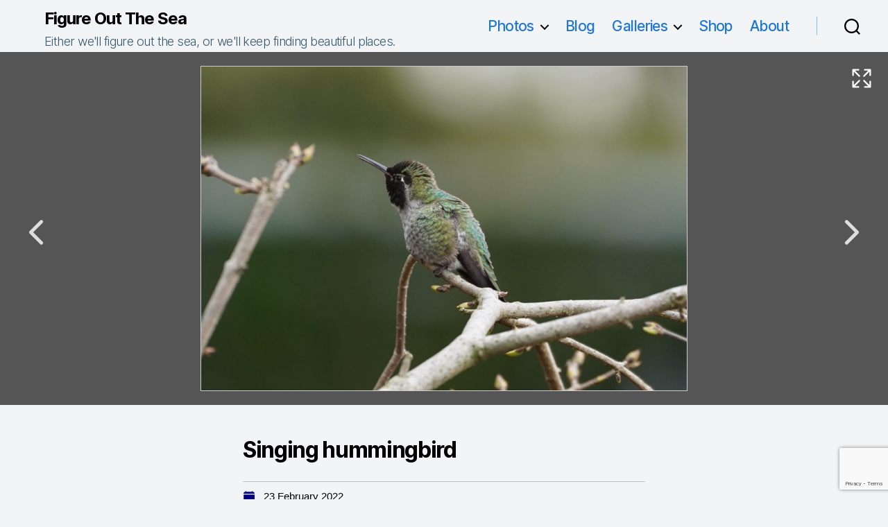

--- FILE ---
content_type: text/html; charset=utf-8
request_url: https://www.google.com/recaptcha/api2/anchor?ar=1&k=6LctRBQpAAAAAAIlhsVlWV7CRGOBM6VbntFocxKT&co=aHR0cHM6Ly93d3cuZmlndXJlb3V0dGhlc2VhLmNhOjQ0Mw..&hl=en&v=PoyoqOPhxBO7pBk68S4YbpHZ&size=invisible&anchor-ms=20000&execute-ms=30000&cb=aeojnlrldnbp
body_size: 48764
content:
<!DOCTYPE HTML><html dir="ltr" lang="en"><head><meta http-equiv="Content-Type" content="text/html; charset=UTF-8">
<meta http-equiv="X-UA-Compatible" content="IE=edge">
<title>reCAPTCHA</title>
<style type="text/css">
/* cyrillic-ext */
@font-face {
  font-family: 'Roboto';
  font-style: normal;
  font-weight: 400;
  font-stretch: 100%;
  src: url(//fonts.gstatic.com/s/roboto/v48/KFO7CnqEu92Fr1ME7kSn66aGLdTylUAMa3GUBHMdazTgWw.woff2) format('woff2');
  unicode-range: U+0460-052F, U+1C80-1C8A, U+20B4, U+2DE0-2DFF, U+A640-A69F, U+FE2E-FE2F;
}
/* cyrillic */
@font-face {
  font-family: 'Roboto';
  font-style: normal;
  font-weight: 400;
  font-stretch: 100%;
  src: url(//fonts.gstatic.com/s/roboto/v48/KFO7CnqEu92Fr1ME7kSn66aGLdTylUAMa3iUBHMdazTgWw.woff2) format('woff2');
  unicode-range: U+0301, U+0400-045F, U+0490-0491, U+04B0-04B1, U+2116;
}
/* greek-ext */
@font-face {
  font-family: 'Roboto';
  font-style: normal;
  font-weight: 400;
  font-stretch: 100%;
  src: url(//fonts.gstatic.com/s/roboto/v48/KFO7CnqEu92Fr1ME7kSn66aGLdTylUAMa3CUBHMdazTgWw.woff2) format('woff2');
  unicode-range: U+1F00-1FFF;
}
/* greek */
@font-face {
  font-family: 'Roboto';
  font-style: normal;
  font-weight: 400;
  font-stretch: 100%;
  src: url(//fonts.gstatic.com/s/roboto/v48/KFO7CnqEu92Fr1ME7kSn66aGLdTylUAMa3-UBHMdazTgWw.woff2) format('woff2');
  unicode-range: U+0370-0377, U+037A-037F, U+0384-038A, U+038C, U+038E-03A1, U+03A3-03FF;
}
/* math */
@font-face {
  font-family: 'Roboto';
  font-style: normal;
  font-weight: 400;
  font-stretch: 100%;
  src: url(//fonts.gstatic.com/s/roboto/v48/KFO7CnqEu92Fr1ME7kSn66aGLdTylUAMawCUBHMdazTgWw.woff2) format('woff2');
  unicode-range: U+0302-0303, U+0305, U+0307-0308, U+0310, U+0312, U+0315, U+031A, U+0326-0327, U+032C, U+032F-0330, U+0332-0333, U+0338, U+033A, U+0346, U+034D, U+0391-03A1, U+03A3-03A9, U+03B1-03C9, U+03D1, U+03D5-03D6, U+03F0-03F1, U+03F4-03F5, U+2016-2017, U+2034-2038, U+203C, U+2040, U+2043, U+2047, U+2050, U+2057, U+205F, U+2070-2071, U+2074-208E, U+2090-209C, U+20D0-20DC, U+20E1, U+20E5-20EF, U+2100-2112, U+2114-2115, U+2117-2121, U+2123-214F, U+2190, U+2192, U+2194-21AE, U+21B0-21E5, U+21F1-21F2, U+21F4-2211, U+2213-2214, U+2216-22FF, U+2308-230B, U+2310, U+2319, U+231C-2321, U+2336-237A, U+237C, U+2395, U+239B-23B7, U+23D0, U+23DC-23E1, U+2474-2475, U+25AF, U+25B3, U+25B7, U+25BD, U+25C1, U+25CA, U+25CC, U+25FB, U+266D-266F, U+27C0-27FF, U+2900-2AFF, U+2B0E-2B11, U+2B30-2B4C, U+2BFE, U+3030, U+FF5B, U+FF5D, U+1D400-1D7FF, U+1EE00-1EEFF;
}
/* symbols */
@font-face {
  font-family: 'Roboto';
  font-style: normal;
  font-weight: 400;
  font-stretch: 100%;
  src: url(//fonts.gstatic.com/s/roboto/v48/KFO7CnqEu92Fr1ME7kSn66aGLdTylUAMaxKUBHMdazTgWw.woff2) format('woff2');
  unicode-range: U+0001-000C, U+000E-001F, U+007F-009F, U+20DD-20E0, U+20E2-20E4, U+2150-218F, U+2190, U+2192, U+2194-2199, U+21AF, U+21E6-21F0, U+21F3, U+2218-2219, U+2299, U+22C4-22C6, U+2300-243F, U+2440-244A, U+2460-24FF, U+25A0-27BF, U+2800-28FF, U+2921-2922, U+2981, U+29BF, U+29EB, U+2B00-2BFF, U+4DC0-4DFF, U+FFF9-FFFB, U+10140-1018E, U+10190-1019C, U+101A0, U+101D0-101FD, U+102E0-102FB, U+10E60-10E7E, U+1D2C0-1D2D3, U+1D2E0-1D37F, U+1F000-1F0FF, U+1F100-1F1AD, U+1F1E6-1F1FF, U+1F30D-1F30F, U+1F315, U+1F31C, U+1F31E, U+1F320-1F32C, U+1F336, U+1F378, U+1F37D, U+1F382, U+1F393-1F39F, U+1F3A7-1F3A8, U+1F3AC-1F3AF, U+1F3C2, U+1F3C4-1F3C6, U+1F3CA-1F3CE, U+1F3D4-1F3E0, U+1F3ED, U+1F3F1-1F3F3, U+1F3F5-1F3F7, U+1F408, U+1F415, U+1F41F, U+1F426, U+1F43F, U+1F441-1F442, U+1F444, U+1F446-1F449, U+1F44C-1F44E, U+1F453, U+1F46A, U+1F47D, U+1F4A3, U+1F4B0, U+1F4B3, U+1F4B9, U+1F4BB, U+1F4BF, U+1F4C8-1F4CB, U+1F4D6, U+1F4DA, U+1F4DF, U+1F4E3-1F4E6, U+1F4EA-1F4ED, U+1F4F7, U+1F4F9-1F4FB, U+1F4FD-1F4FE, U+1F503, U+1F507-1F50B, U+1F50D, U+1F512-1F513, U+1F53E-1F54A, U+1F54F-1F5FA, U+1F610, U+1F650-1F67F, U+1F687, U+1F68D, U+1F691, U+1F694, U+1F698, U+1F6AD, U+1F6B2, U+1F6B9-1F6BA, U+1F6BC, U+1F6C6-1F6CF, U+1F6D3-1F6D7, U+1F6E0-1F6EA, U+1F6F0-1F6F3, U+1F6F7-1F6FC, U+1F700-1F7FF, U+1F800-1F80B, U+1F810-1F847, U+1F850-1F859, U+1F860-1F887, U+1F890-1F8AD, U+1F8B0-1F8BB, U+1F8C0-1F8C1, U+1F900-1F90B, U+1F93B, U+1F946, U+1F984, U+1F996, U+1F9E9, U+1FA00-1FA6F, U+1FA70-1FA7C, U+1FA80-1FA89, U+1FA8F-1FAC6, U+1FACE-1FADC, U+1FADF-1FAE9, U+1FAF0-1FAF8, U+1FB00-1FBFF;
}
/* vietnamese */
@font-face {
  font-family: 'Roboto';
  font-style: normal;
  font-weight: 400;
  font-stretch: 100%;
  src: url(//fonts.gstatic.com/s/roboto/v48/KFO7CnqEu92Fr1ME7kSn66aGLdTylUAMa3OUBHMdazTgWw.woff2) format('woff2');
  unicode-range: U+0102-0103, U+0110-0111, U+0128-0129, U+0168-0169, U+01A0-01A1, U+01AF-01B0, U+0300-0301, U+0303-0304, U+0308-0309, U+0323, U+0329, U+1EA0-1EF9, U+20AB;
}
/* latin-ext */
@font-face {
  font-family: 'Roboto';
  font-style: normal;
  font-weight: 400;
  font-stretch: 100%;
  src: url(//fonts.gstatic.com/s/roboto/v48/KFO7CnqEu92Fr1ME7kSn66aGLdTylUAMa3KUBHMdazTgWw.woff2) format('woff2');
  unicode-range: U+0100-02BA, U+02BD-02C5, U+02C7-02CC, U+02CE-02D7, U+02DD-02FF, U+0304, U+0308, U+0329, U+1D00-1DBF, U+1E00-1E9F, U+1EF2-1EFF, U+2020, U+20A0-20AB, U+20AD-20C0, U+2113, U+2C60-2C7F, U+A720-A7FF;
}
/* latin */
@font-face {
  font-family: 'Roboto';
  font-style: normal;
  font-weight: 400;
  font-stretch: 100%;
  src: url(//fonts.gstatic.com/s/roboto/v48/KFO7CnqEu92Fr1ME7kSn66aGLdTylUAMa3yUBHMdazQ.woff2) format('woff2');
  unicode-range: U+0000-00FF, U+0131, U+0152-0153, U+02BB-02BC, U+02C6, U+02DA, U+02DC, U+0304, U+0308, U+0329, U+2000-206F, U+20AC, U+2122, U+2191, U+2193, U+2212, U+2215, U+FEFF, U+FFFD;
}
/* cyrillic-ext */
@font-face {
  font-family: 'Roboto';
  font-style: normal;
  font-weight: 500;
  font-stretch: 100%;
  src: url(//fonts.gstatic.com/s/roboto/v48/KFO7CnqEu92Fr1ME7kSn66aGLdTylUAMa3GUBHMdazTgWw.woff2) format('woff2');
  unicode-range: U+0460-052F, U+1C80-1C8A, U+20B4, U+2DE0-2DFF, U+A640-A69F, U+FE2E-FE2F;
}
/* cyrillic */
@font-face {
  font-family: 'Roboto';
  font-style: normal;
  font-weight: 500;
  font-stretch: 100%;
  src: url(//fonts.gstatic.com/s/roboto/v48/KFO7CnqEu92Fr1ME7kSn66aGLdTylUAMa3iUBHMdazTgWw.woff2) format('woff2');
  unicode-range: U+0301, U+0400-045F, U+0490-0491, U+04B0-04B1, U+2116;
}
/* greek-ext */
@font-face {
  font-family: 'Roboto';
  font-style: normal;
  font-weight: 500;
  font-stretch: 100%;
  src: url(//fonts.gstatic.com/s/roboto/v48/KFO7CnqEu92Fr1ME7kSn66aGLdTylUAMa3CUBHMdazTgWw.woff2) format('woff2');
  unicode-range: U+1F00-1FFF;
}
/* greek */
@font-face {
  font-family: 'Roboto';
  font-style: normal;
  font-weight: 500;
  font-stretch: 100%;
  src: url(//fonts.gstatic.com/s/roboto/v48/KFO7CnqEu92Fr1ME7kSn66aGLdTylUAMa3-UBHMdazTgWw.woff2) format('woff2');
  unicode-range: U+0370-0377, U+037A-037F, U+0384-038A, U+038C, U+038E-03A1, U+03A3-03FF;
}
/* math */
@font-face {
  font-family: 'Roboto';
  font-style: normal;
  font-weight: 500;
  font-stretch: 100%;
  src: url(//fonts.gstatic.com/s/roboto/v48/KFO7CnqEu92Fr1ME7kSn66aGLdTylUAMawCUBHMdazTgWw.woff2) format('woff2');
  unicode-range: U+0302-0303, U+0305, U+0307-0308, U+0310, U+0312, U+0315, U+031A, U+0326-0327, U+032C, U+032F-0330, U+0332-0333, U+0338, U+033A, U+0346, U+034D, U+0391-03A1, U+03A3-03A9, U+03B1-03C9, U+03D1, U+03D5-03D6, U+03F0-03F1, U+03F4-03F5, U+2016-2017, U+2034-2038, U+203C, U+2040, U+2043, U+2047, U+2050, U+2057, U+205F, U+2070-2071, U+2074-208E, U+2090-209C, U+20D0-20DC, U+20E1, U+20E5-20EF, U+2100-2112, U+2114-2115, U+2117-2121, U+2123-214F, U+2190, U+2192, U+2194-21AE, U+21B0-21E5, U+21F1-21F2, U+21F4-2211, U+2213-2214, U+2216-22FF, U+2308-230B, U+2310, U+2319, U+231C-2321, U+2336-237A, U+237C, U+2395, U+239B-23B7, U+23D0, U+23DC-23E1, U+2474-2475, U+25AF, U+25B3, U+25B7, U+25BD, U+25C1, U+25CA, U+25CC, U+25FB, U+266D-266F, U+27C0-27FF, U+2900-2AFF, U+2B0E-2B11, U+2B30-2B4C, U+2BFE, U+3030, U+FF5B, U+FF5D, U+1D400-1D7FF, U+1EE00-1EEFF;
}
/* symbols */
@font-face {
  font-family: 'Roboto';
  font-style: normal;
  font-weight: 500;
  font-stretch: 100%;
  src: url(//fonts.gstatic.com/s/roboto/v48/KFO7CnqEu92Fr1ME7kSn66aGLdTylUAMaxKUBHMdazTgWw.woff2) format('woff2');
  unicode-range: U+0001-000C, U+000E-001F, U+007F-009F, U+20DD-20E0, U+20E2-20E4, U+2150-218F, U+2190, U+2192, U+2194-2199, U+21AF, U+21E6-21F0, U+21F3, U+2218-2219, U+2299, U+22C4-22C6, U+2300-243F, U+2440-244A, U+2460-24FF, U+25A0-27BF, U+2800-28FF, U+2921-2922, U+2981, U+29BF, U+29EB, U+2B00-2BFF, U+4DC0-4DFF, U+FFF9-FFFB, U+10140-1018E, U+10190-1019C, U+101A0, U+101D0-101FD, U+102E0-102FB, U+10E60-10E7E, U+1D2C0-1D2D3, U+1D2E0-1D37F, U+1F000-1F0FF, U+1F100-1F1AD, U+1F1E6-1F1FF, U+1F30D-1F30F, U+1F315, U+1F31C, U+1F31E, U+1F320-1F32C, U+1F336, U+1F378, U+1F37D, U+1F382, U+1F393-1F39F, U+1F3A7-1F3A8, U+1F3AC-1F3AF, U+1F3C2, U+1F3C4-1F3C6, U+1F3CA-1F3CE, U+1F3D4-1F3E0, U+1F3ED, U+1F3F1-1F3F3, U+1F3F5-1F3F7, U+1F408, U+1F415, U+1F41F, U+1F426, U+1F43F, U+1F441-1F442, U+1F444, U+1F446-1F449, U+1F44C-1F44E, U+1F453, U+1F46A, U+1F47D, U+1F4A3, U+1F4B0, U+1F4B3, U+1F4B9, U+1F4BB, U+1F4BF, U+1F4C8-1F4CB, U+1F4D6, U+1F4DA, U+1F4DF, U+1F4E3-1F4E6, U+1F4EA-1F4ED, U+1F4F7, U+1F4F9-1F4FB, U+1F4FD-1F4FE, U+1F503, U+1F507-1F50B, U+1F50D, U+1F512-1F513, U+1F53E-1F54A, U+1F54F-1F5FA, U+1F610, U+1F650-1F67F, U+1F687, U+1F68D, U+1F691, U+1F694, U+1F698, U+1F6AD, U+1F6B2, U+1F6B9-1F6BA, U+1F6BC, U+1F6C6-1F6CF, U+1F6D3-1F6D7, U+1F6E0-1F6EA, U+1F6F0-1F6F3, U+1F6F7-1F6FC, U+1F700-1F7FF, U+1F800-1F80B, U+1F810-1F847, U+1F850-1F859, U+1F860-1F887, U+1F890-1F8AD, U+1F8B0-1F8BB, U+1F8C0-1F8C1, U+1F900-1F90B, U+1F93B, U+1F946, U+1F984, U+1F996, U+1F9E9, U+1FA00-1FA6F, U+1FA70-1FA7C, U+1FA80-1FA89, U+1FA8F-1FAC6, U+1FACE-1FADC, U+1FADF-1FAE9, U+1FAF0-1FAF8, U+1FB00-1FBFF;
}
/* vietnamese */
@font-face {
  font-family: 'Roboto';
  font-style: normal;
  font-weight: 500;
  font-stretch: 100%;
  src: url(//fonts.gstatic.com/s/roboto/v48/KFO7CnqEu92Fr1ME7kSn66aGLdTylUAMa3OUBHMdazTgWw.woff2) format('woff2');
  unicode-range: U+0102-0103, U+0110-0111, U+0128-0129, U+0168-0169, U+01A0-01A1, U+01AF-01B0, U+0300-0301, U+0303-0304, U+0308-0309, U+0323, U+0329, U+1EA0-1EF9, U+20AB;
}
/* latin-ext */
@font-face {
  font-family: 'Roboto';
  font-style: normal;
  font-weight: 500;
  font-stretch: 100%;
  src: url(//fonts.gstatic.com/s/roboto/v48/KFO7CnqEu92Fr1ME7kSn66aGLdTylUAMa3KUBHMdazTgWw.woff2) format('woff2');
  unicode-range: U+0100-02BA, U+02BD-02C5, U+02C7-02CC, U+02CE-02D7, U+02DD-02FF, U+0304, U+0308, U+0329, U+1D00-1DBF, U+1E00-1E9F, U+1EF2-1EFF, U+2020, U+20A0-20AB, U+20AD-20C0, U+2113, U+2C60-2C7F, U+A720-A7FF;
}
/* latin */
@font-face {
  font-family: 'Roboto';
  font-style: normal;
  font-weight: 500;
  font-stretch: 100%;
  src: url(//fonts.gstatic.com/s/roboto/v48/KFO7CnqEu92Fr1ME7kSn66aGLdTylUAMa3yUBHMdazQ.woff2) format('woff2');
  unicode-range: U+0000-00FF, U+0131, U+0152-0153, U+02BB-02BC, U+02C6, U+02DA, U+02DC, U+0304, U+0308, U+0329, U+2000-206F, U+20AC, U+2122, U+2191, U+2193, U+2212, U+2215, U+FEFF, U+FFFD;
}
/* cyrillic-ext */
@font-face {
  font-family: 'Roboto';
  font-style: normal;
  font-weight: 900;
  font-stretch: 100%;
  src: url(//fonts.gstatic.com/s/roboto/v48/KFO7CnqEu92Fr1ME7kSn66aGLdTylUAMa3GUBHMdazTgWw.woff2) format('woff2');
  unicode-range: U+0460-052F, U+1C80-1C8A, U+20B4, U+2DE0-2DFF, U+A640-A69F, U+FE2E-FE2F;
}
/* cyrillic */
@font-face {
  font-family: 'Roboto';
  font-style: normal;
  font-weight: 900;
  font-stretch: 100%;
  src: url(//fonts.gstatic.com/s/roboto/v48/KFO7CnqEu92Fr1ME7kSn66aGLdTylUAMa3iUBHMdazTgWw.woff2) format('woff2');
  unicode-range: U+0301, U+0400-045F, U+0490-0491, U+04B0-04B1, U+2116;
}
/* greek-ext */
@font-face {
  font-family: 'Roboto';
  font-style: normal;
  font-weight: 900;
  font-stretch: 100%;
  src: url(//fonts.gstatic.com/s/roboto/v48/KFO7CnqEu92Fr1ME7kSn66aGLdTylUAMa3CUBHMdazTgWw.woff2) format('woff2');
  unicode-range: U+1F00-1FFF;
}
/* greek */
@font-face {
  font-family: 'Roboto';
  font-style: normal;
  font-weight: 900;
  font-stretch: 100%;
  src: url(//fonts.gstatic.com/s/roboto/v48/KFO7CnqEu92Fr1ME7kSn66aGLdTylUAMa3-UBHMdazTgWw.woff2) format('woff2');
  unicode-range: U+0370-0377, U+037A-037F, U+0384-038A, U+038C, U+038E-03A1, U+03A3-03FF;
}
/* math */
@font-face {
  font-family: 'Roboto';
  font-style: normal;
  font-weight: 900;
  font-stretch: 100%;
  src: url(//fonts.gstatic.com/s/roboto/v48/KFO7CnqEu92Fr1ME7kSn66aGLdTylUAMawCUBHMdazTgWw.woff2) format('woff2');
  unicode-range: U+0302-0303, U+0305, U+0307-0308, U+0310, U+0312, U+0315, U+031A, U+0326-0327, U+032C, U+032F-0330, U+0332-0333, U+0338, U+033A, U+0346, U+034D, U+0391-03A1, U+03A3-03A9, U+03B1-03C9, U+03D1, U+03D5-03D6, U+03F0-03F1, U+03F4-03F5, U+2016-2017, U+2034-2038, U+203C, U+2040, U+2043, U+2047, U+2050, U+2057, U+205F, U+2070-2071, U+2074-208E, U+2090-209C, U+20D0-20DC, U+20E1, U+20E5-20EF, U+2100-2112, U+2114-2115, U+2117-2121, U+2123-214F, U+2190, U+2192, U+2194-21AE, U+21B0-21E5, U+21F1-21F2, U+21F4-2211, U+2213-2214, U+2216-22FF, U+2308-230B, U+2310, U+2319, U+231C-2321, U+2336-237A, U+237C, U+2395, U+239B-23B7, U+23D0, U+23DC-23E1, U+2474-2475, U+25AF, U+25B3, U+25B7, U+25BD, U+25C1, U+25CA, U+25CC, U+25FB, U+266D-266F, U+27C0-27FF, U+2900-2AFF, U+2B0E-2B11, U+2B30-2B4C, U+2BFE, U+3030, U+FF5B, U+FF5D, U+1D400-1D7FF, U+1EE00-1EEFF;
}
/* symbols */
@font-face {
  font-family: 'Roboto';
  font-style: normal;
  font-weight: 900;
  font-stretch: 100%;
  src: url(//fonts.gstatic.com/s/roboto/v48/KFO7CnqEu92Fr1ME7kSn66aGLdTylUAMaxKUBHMdazTgWw.woff2) format('woff2');
  unicode-range: U+0001-000C, U+000E-001F, U+007F-009F, U+20DD-20E0, U+20E2-20E4, U+2150-218F, U+2190, U+2192, U+2194-2199, U+21AF, U+21E6-21F0, U+21F3, U+2218-2219, U+2299, U+22C4-22C6, U+2300-243F, U+2440-244A, U+2460-24FF, U+25A0-27BF, U+2800-28FF, U+2921-2922, U+2981, U+29BF, U+29EB, U+2B00-2BFF, U+4DC0-4DFF, U+FFF9-FFFB, U+10140-1018E, U+10190-1019C, U+101A0, U+101D0-101FD, U+102E0-102FB, U+10E60-10E7E, U+1D2C0-1D2D3, U+1D2E0-1D37F, U+1F000-1F0FF, U+1F100-1F1AD, U+1F1E6-1F1FF, U+1F30D-1F30F, U+1F315, U+1F31C, U+1F31E, U+1F320-1F32C, U+1F336, U+1F378, U+1F37D, U+1F382, U+1F393-1F39F, U+1F3A7-1F3A8, U+1F3AC-1F3AF, U+1F3C2, U+1F3C4-1F3C6, U+1F3CA-1F3CE, U+1F3D4-1F3E0, U+1F3ED, U+1F3F1-1F3F3, U+1F3F5-1F3F7, U+1F408, U+1F415, U+1F41F, U+1F426, U+1F43F, U+1F441-1F442, U+1F444, U+1F446-1F449, U+1F44C-1F44E, U+1F453, U+1F46A, U+1F47D, U+1F4A3, U+1F4B0, U+1F4B3, U+1F4B9, U+1F4BB, U+1F4BF, U+1F4C8-1F4CB, U+1F4D6, U+1F4DA, U+1F4DF, U+1F4E3-1F4E6, U+1F4EA-1F4ED, U+1F4F7, U+1F4F9-1F4FB, U+1F4FD-1F4FE, U+1F503, U+1F507-1F50B, U+1F50D, U+1F512-1F513, U+1F53E-1F54A, U+1F54F-1F5FA, U+1F610, U+1F650-1F67F, U+1F687, U+1F68D, U+1F691, U+1F694, U+1F698, U+1F6AD, U+1F6B2, U+1F6B9-1F6BA, U+1F6BC, U+1F6C6-1F6CF, U+1F6D3-1F6D7, U+1F6E0-1F6EA, U+1F6F0-1F6F3, U+1F6F7-1F6FC, U+1F700-1F7FF, U+1F800-1F80B, U+1F810-1F847, U+1F850-1F859, U+1F860-1F887, U+1F890-1F8AD, U+1F8B0-1F8BB, U+1F8C0-1F8C1, U+1F900-1F90B, U+1F93B, U+1F946, U+1F984, U+1F996, U+1F9E9, U+1FA00-1FA6F, U+1FA70-1FA7C, U+1FA80-1FA89, U+1FA8F-1FAC6, U+1FACE-1FADC, U+1FADF-1FAE9, U+1FAF0-1FAF8, U+1FB00-1FBFF;
}
/* vietnamese */
@font-face {
  font-family: 'Roboto';
  font-style: normal;
  font-weight: 900;
  font-stretch: 100%;
  src: url(//fonts.gstatic.com/s/roboto/v48/KFO7CnqEu92Fr1ME7kSn66aGLdTylUAMa3OUBHMdazTgWw.woff2) format('woff2');
  unicode-range: U+0102-0103, U+0110-0111, U+0128-0129, U+0168-0169, U+01A0-01A1, U+01AF-01B0, U+0300-0301, U+0303-0304, U+0308-0309, U+0323, U+0329, U+1EA0-1EF9, U+20AB;
}
/* latin-ext */
@font-face {
  font-family: 'Roboto';
  font-style: normal;
  font-weight: 900;
  font-stretch: 100%;
  src: url(//fonts.gstatic.com/s/roboto/v48/KFO7CnqEu92Fr1ME7kSn66aGLdTylUAMa3KUBHMdazTgWw.woff2) format('woff2');
  unicode-range: U+0100-02BA, U+02BD-02C5, U+02C7-02CC, U+02CE-02D7, U+02DD-02FF, U+0304, U+0308, U+0329, U+1D00-1DBF, U+1E00-1E9F, U+1EF2-1EFF, U+2020, U+20A0-20AB, U+20AD-20C0, U+2113, U+2C60-2C7F, U+A720-A7FF;
}
/* latin */
@font-face {
  font-family: 'Roboto';
  font-style: normal;
  font-weight: 900;
  font-stretch: 100%;
  src: url(//fonts.gstatic.com/s/roboto/v48/KFO7CnqEu92Fr1ME7kSn66aGLdTylUAMa3yUBHMdazQ.woff2) format('woff2');
  unicode-range: U+0000-00FF, U+0131, U+0152-0153, U+02BB-02BC, U+02C6, U+02DA, U+02DC, U+0304, U+0308, U+0329, U+2000-206F, U+20AC, U+2122, U+2191, U+2193, U+2212, U+2215, U+FEFF, U+FFFD;
}

</style>
<link rel="stylesheet" type="text/css" href="https://www.gstatic.com/recaptcha/releases/PoyoqOPhxBO7pBk68S4YbpHZ/styles__ltr.css">
<script nonce="bW_cmpKaSA1VMCAdQAwrDA" type="text/javascript">window['__recaptcha_api'] = 'https://www.google.com/recaptcha/api2/';</script>
<script type="text/javascript" src="https://www.gstatic.com/recaptcha/releases/PoyoqOPhxBO7pBk68S4YbpHZ/recaptcha__en.js" nonce="bW_cmpKaSA1VMCAdQAwrDA">
      
    </script></head>
<body><div id="rc-anchor-alert" class="rc-anchor-alert"></div>
<input type="hidden" id="recaptcha-token" value="[base64]">
<script type="text/javascript" nonce="bW_cmpKaSA1VMCAdQAwrDA">
      recaptcha.anchor.Main.init("[\x22ainput\x22,[\x22bgdata\x22,\x22\x22,\[base64]/[base64]/[base64]/[base64]/[base64]/[base64]/[base64]/[base64]/[base64]/[base64]\\u003d\x22,\[base64]\\u003d\x22,\x22wrHDmUQ0w48UBMK5S14KH8ORw5Q0wrliRA9ANcOxw487SsKzYsKBQMO2eC3ChsOJw7F0w43DkMOBw6HDkcOOVC7DqcK3NsOwHcKrHXPDvSPDrMOsw73CmcOrw4tTwrDDpMOTw4HChsO/UkFSCcK7wo5Kw5XCj01qZmnDkV0XRMOow7zDqMOWw54dRMKQHsOMcMKWw4HCoBhAFcOmw5XDvH7DjcOTTisEwr3DoSwvA8OidGrCr8Kzw7sRwpJFwqDDrAFDw5HDv8O3w7TDt0Jywp/DrsOlGGh/wr3CoMKaacKgwpBZWV5nw5EMwq7Di3s+wqPCmiNkQCLDuw3ClzvDj8K4FsOswpcKXTjChSTDmB/CiDzDt0U2wqJLwr5Fw5DCpD7DmgLCt8Okb0XCpmvDucKTIcKcNjZ+C27Dp10uwoXCj8KAw7rCnsOtwpDDtTfCiGzDkn7DsznDksKAYsKcwoomwpNnaW9PwpTClm96w5wyCmViw5JhNsKxDATCg0BQwq0PXsKhJ8KIwoABw6/[base64]/DlsOGw4DDvS9gacO3VzzDlcOfw54ew7zDtMOKPsKYaRbDnRHClkxXw73Ch8KWw5RVO0wkIsONElLCqcOywqzDkmRnc8OyUCzDrXNbw6/CoMKacRDDrWBFw4LCngXChCRyCVHChiItBw8xM8KUw6XDryfDi8KeZk4YwqpFwrDCp0UlJMKdNjLDqjUVw5DCikkUZMOYw4HCkQJdbjvClcKMSDkEbBnCsFxQwrlbw54OYlV9w7A5LMOxY8K/NxkMEFVaw4zDosKlRFLDuCg7WTTCrUFIX8KsNsKJw5BkUGB2w4AJw5HCnTLCksKpwrB0Xl3DnMKMWkrCnQ0Zw6FoHDN4FipUwq7Dm8OVw4TChMKKw6rDtUvChFJCMcOkwpNTW8KPPnvCr3t9wrLCnMKPwovDv8Okw6zDgCDChR/DucOKwqE3wqzCl8OPTGpvVMKew47DtHLDiTbCpxvDqMKdFyltJWsBRGdqw5Jew619wpzCr8OqwqF4w5rDu2zCqWPDnx4MC8KMAhBpDcKlE8KwwqnDvMOHXhZ3w5HDi8K+wr5nwrTDjsKKQVrDjsKzdFjDjEIHwosgaMKIS25sw7YcwqcGw6HDkW/CrgVcw4nDjcKXwolrdsOIwrfDqMOGwobDhXLChRx9bzjCnsOgQykSwppQwpB6w6jCuT9rDsKhfmQzTHXCncKhwq7DmXpIwr8CCX8IAiVjw7d6MB4AwqtIw6gcUh1CwpHDmMO+w4rCqsKxwoVHPcOCwpzCvsK4HhPDrmnCm8OzA8KSe8OUw6/DvcKQbjdrRGnCuX8MN8OmUcKyZ3oXFnQtwqdtwpzCv8KKVQ4HJ8KzwpLDqsOvBMOUw4DDisKmG0TDtRt2w7laKV5Aw61cw5jDhcKAIcK2Yhcxd8K4wpEYTWl8c1nDpcOew6crw4jDqyjDogwEc3Rtw5pwwpjDmsOIwrEtwqfCmjzClcOUG8OPw5/DkMOccDDCpzHDv8O1wooHRDU1w7pxwohBw5fCjGbDnS80D8O/dyJLwqDCgCzChsKzFsK6EMORN8K+w5nCo8KIw7wjPwpyw5HDgMOPw7XDlsKcw6Q1e8KxV8Oew7ciwoLDmXnCpMKew4PDnlnDoE9abQrDtsKJw7Eiw47Ch2jCkcOWX8KnNMKlw4DDicOZw4U/wrLDpDfCkMKXw67CjmLCscO5NMOFPMOBMQ7CgMKtN8KpOHQLwo8EwqTCg0rDg8O3wrNVwpYEAnhOwr3CvsOtw4DDkMOrwrzDi8KFw6szwoVKPMKsb8OFw6/CgcOjw7rDkcKowr8Gw6LDpQdJZCsNcsOww6UZw67Ctn7Dll7DpsOAwrbDhwnCgsOtw4pOw4jDsDfDsCE7w7tXEsKLUsKDWWPDu8Kkw70wPsKWXTkDc8KXwr5vw5TCm3DCtMOiw75/[base64]/V8O2BVTDjMOGRcOWa8KJw5nDhcK+Mj1dfcObw5zClUbCuUQMwoIBQsKUwpPCisOFOTQsXMO3w4zDqns6TMKPw4/Cg2XDmsOPw7xGVkJrwrPDt3HCmsOww5YNwqLDgMKWwqrDpX1aUkjCksK9OcKswqDCgMKZw70ow6zCo8KYIVTDtcKJQDLCssK/[base64]/DMK/w6rCoGAIw70EwojDsMKJZ8KXw7Znw6nDgTHCmD47K17DkA/CjQAmw49Iw4N6ajzCrMOSw5jCtsKUw6ESw6bDgsO4w5xqwo8BQ8OgIcOcF8KDZMKtw7jDvcOYwojClMK1Hh0OJgwlwpnDo8KkEF/Crk98K8KgOMO3w57ClMKOBcOTd8K3wpLDn8OHwoDDjMOSGCRRwrlGwp01DcO+OMOMY8KZw4ZnOMKRBEfChHnDkMKmwpckdkHCvjbDlcOFU8KAWsKnG8O+w6UAMMKhXG0KaxrCtzjDvsKawrRcT1DDqABFbiFMXRkzEcOAwoLDrMO/UMOlFhc/GlnDtcOuZcOtIsK/wrgDe8O4woJLIMKKwqYbGANSFnUPen0ybcO/N0zDr0/CsBMTw6NYwobDkMO/EBMFw5RefcKUwqTCisOFw4PCgsOEw67DiMO7HcOowrw2wp7DtEHDhcKeMsOdXsO4VjnDl1JUw7wcbcOgwqjDp1MDwoQZRMOhABnDuMObw6tRwrzCm04vw4zCgXVAw67DrxQLwqYhw4lnIinCrsOyOMOzw6gNwq7Ck8KMw5bCh03DrcKIbsOFw4TDicKDfsOWwrPCsE/DqMO1E0XDhF0cPsOTwqbCp8K/ATlXw49ewqEAIloYH8OEwp/DvMOcwrrCiHbDksO5wo9MZS7CssKnOcKywoTCsg4pwozCscO3wr0TDMOPwr5rKMOcImPCnsK7BlvDkhPCsSTCiH/DjMONw4pEwpbDg0MzGAZDwq3Cn2bDlg5iCkIaKcOpUsK3MH/[base64]/DkBXDlcKpCEXDp8KYwqrCsQUyw6TCtcO2OhDCgF5qTMKSNxnChBVLAQ1JdcOuIkUiR0vDlRTDsEnDscKow4TDv8OgTsOlOW/DtMKmZEt2MMKyw75MMhTDnFFEXMKcw7rCl8OifMKLwp/CrWbDocOLw6USwqrDuCLDlMO7w6BewrZLwqfDu8KyAcKkw5FzwqPDtFHCs0E5wpbCgAXCpi/CvcKCDsOCMcO7Aj11w75pwoUuwpzDlw9AWBccwrh3AMK3J2wuwqDCtUYgQzDDtsOEfsOpw5Fvw5fCncOTWcO2w6LDkcK0TiHDmMKKYMOEw5/DllNPwp8Ww5DDtcKUPQ1UwrXDox1Tw4LDg2PDnj4dE2bCu8K9w7HCsAd+w7bDgMKJBmxpw47DkwAFwrLCl1Unw6PCs8OTc8Obw6xww4o1ccKxJxPCrMKiWcKsVSzDuk1LDGIrB17Dgmh/[base64]/[base64]/DvsOIRyA5FMO+wqXCiVvCqDY0wprDnUFFasKlHV/CrhfCsMK5csO9ORHCnsO5LMKjZsKsw4XDqS4uWinDm1gfwrNRwofDkcKKYMO5McK8LMKUw5TDrsOdwphWw50Tw63DgkPClj41fU5pw6oMw5/CiT0hSH4SUCZCwoEscmZ1JsOGw53CpTPDjVgtJ8OKw7xWw6EtwrbDosOmwrETNWvDr8KsBlbCjlkowohMwo7CjsKmZMKpw5V5wrvCjFdMAcOdw7fDpm/[base64]/GEbCmRbDp8K6w5cqw7kTwpPDrUlkLGjCqVhyDMOQCARscMO5ZsKMw6PCgsK2w5nDoQoCcMO/[base64]/CrMKDdhPDicKPwrF7w5zChcKiEiMkFMKmwojDqsKmwpdmJ01/[base64]/w51yw6zDjcOOH2RPYsKnTBjCnUDCqMKKRR9sS3bDhcKXeDlXYGY/[base64]/CgU0dw6/DsB/[base64]/Cp8K4NTfDoh3DvcOxw4omw7nDl8KBwrxQw7RrUHvDtVbCoW/[base64]/AsKDVRjCncOCw5gIw5PDpMOvUcKTw5LCmXRCwqjCjMOSw516dxY1w5fDkcKWaVtTYHPDsMOGwpjCnUtad8K5w6zDl8OMwqbDtsKhPR3DpTrDo8OdE8Kuw71icWsSYQLCuxpxwq7DpUl9csOOwo3CicOKVhgfwrB6woLDtT/Dg2IJwosRfcOIKBdJw4/DlnzDjR1AZXnCvQlzccKrNcO+wpzDtBAJwrtEGsOHw4bDgcOlNsK4w7DDhcKUw5REw7kDF8KkwrjDo8KmMi9cSMO3Q8OtO8OBwph3fnlGw4gnw5YyaAsCMgjDkUVhLcOfa2tYWE06wo8MDsK/w7vCtMONBBgEw5NmKMKNHsOHwq0BOUfDmkkYZcKTWB3Du8OeNMOiwoofC8O2w4TDmBI8w609w5BJQMKgHQbCoMOUOcKyw6XCr8KQwpk/am7CnVLDgxglwocFw4HCisK4bUTDhsOxPWnDmcOeYsKMBDvDlC04w5ZXwpLCoiNqOcOtKAUEwp8DdsKswojDlk/CsmPDsQbCrsOTwovDkcKxC8OZV2sAw4VkVGdJasOFQHvCocOcCMKDwp4TQ3rDoB0LGEfDqcKPw605RcK8USN5w68vwpUmw7N3w5rCvyfCuMKIBSgiZcO8WMOyQcK2TmRxwprDu24Ow4s+aAbCs8OpwqA1fXZyw5UAwqvCisOsC8OWGwgwWiDClcKbF8OqZMOIcXQgGE/DrsOkScOEw7LDqwLDkVZ0f0/DkDIlYHwSw7bDkjfDuBjDrljCjMOhwpTDj8OxJcO9LcOew5lBaUpre8K2w5zCmcK0ZsOnIXBSEMO9w40bw6zDsmpswrrDlcOXw6cewotdwoTCgyTDmh/DoWjCqsOiFsOTUklswrXDh1DDijsSXH7ChADCi8OswqPDrcOGSW9jwozCmcKwTVbCrMORw5x5w7dOV8KJL8KDJcKNwod6UMO4w65Uw7vDjEgING9ZC8K4wph0MMKEGAgmMwMVQsO3MsO2wrcQw6M+w5NbYMKiaMKPJcOneE/CoDQdw4tHw57Cj8KRVScXeMK6wrctEVzDtlzCjwrDkyRgAiDDryccc8KSLMKsT3vCmMK9wqnCsn7DpMOww5A9bSp9wrRaw5/CiWRhw7LDumtWZ2HDg8OYJz5Kw4hTw6M7w4nDnjVzwrHDiMKkJA5FBgFCw50sw4fDuhIRQ8OwTAwCw4/CnMO4VcOsEF/DmsKINcOWwqrCtcOcNiADYREcwoXChEwAw5fCpMKqwrjDhMOWQhPCi2tMXS0Cw5HDv8OuVDx9wrvCjsOUXn0uWcKRNDZbw7cVwrJKHsOFwr9UwrDClDvDhMOSLMODH1YnWEQoeMOgw40SU8OWw6YgwooTSW4ZwrzDrmdnwq7DiVXCoMKWAcOewo5haMKeHcO6YcO/wqzDu0Rvwo/CqcOQw5ouw7vDrsOUw43Ci2fCrMOgwq4YLSzDlsO4WQEiLcKhw4sdw5ctACxiwpMVwqBmQi/[base64]/[base64]/CoiTCocO/[base64]/[base64]/wpLCs2QdwodFw6/DrsOGwpbClsKAw4fDglhCwo7CgxYLCDDDh8Kbw5o7GR10A0zCmDrCtGJTwqNWwpvDi1YNwpvCrzPDlz/CpsKseArDmVvDgFEVLgjCsMKAGk5sw53DkEnDoFHCow5xw5HDkcKHwrbDsGlRw5MBdcOPEcOBw5fCrcO4ccKJFMOPwpHDucKsIMOMCsOiPsOGwoTCrsKuw4U/[base64]/DvsKawqrCp8K0wqnDmsKKGsODccKWwrUpBi9GIgzCssKPaMOzf8KxMcKAwrPDhRDChDnCk0t2Tg1pQcKYByDCtSTCmw/DicOCdsO4JsKpw6kwbFDDusOhw5nDi8KfGcKbwoVLwozDv2jCpSR6CnZYwpjDo8OBw7/CrsKVwrQew7dSFcKxMkXCvcOkwr9tw7XCoWDCpAUnwpLDvCFnZMKtwq/CtF1vw4QJGMO8woxRHCYoYR0eO8KyY3ptZMO3wr1XVWlVwpxMwpLDucK3TsO/w47DrCnDpcKaEcKBwqAadMKrw65Dwo1LVcOaZcOVbWDCpE7DtlTCicKJTMKCwqZEVMOsw7ECY8OpNMKXbWDDkMOkJxbCmDPDgcKnQmzCsjB3wqgLwozCg8KOIAzDocKbw459w7rDginDviDDn8KnJBVjCcK4YsK7w7fDpsKXb8Obeik3GSQOw7HCmVXCn8KhwpnCq8O/W8KPTRLDkTclwrzCp8OvwpLDmsKyPQnCmH8VwovCtcK/w4FNfTPCvCkuw7Baw7/[base64]/Ck8Kqw6XCncO+wq4jORlGAcOAEMOtwrpjKwxiwrdPw73Dn8Omw6ExwpDCthphwpLCk2QVw5PDocOSCmXClcOWwrhVw7PDmRrCiGTDu8Kww6Nswr/Cp27DksO4w5YmXcOsdXbDhsK3w79fLcKyI8K8woxiw5E9FsOiwpNyw5MuHwjCiBROwqddVRDCqzRZFyjCgDbCnmgvwqkjw5bDu2VNW8KnSsKcRCnCmsK4w7fCiFQnw5PDncOiW8KsdsKmVQYSwqPDssO9RMKHw5F4wq81w6/CrCbDuU0LWnMKScOkw4EaHcO5w5LCs8OZw7EEQ3QUwoPDo1jCuMK4ZgZvOXzDp2nDpwMPWX5Ow6DDgUdWU8KMZsKVeR3CgcOawqnCvA/DlcKZP2LDmMO/wqV4w5c4WRdqSzfCq8O9OsOMV1gOMsK5wroUwovCvDPCnFI5wo7DpcKNDMOYTGDDkhQvw7tEwrTCn8KqCVrCj0NVMsODwobDiMOTYMOaw4nCpgrDqzQMDMKBcSwubcKQQMOnwrUdw6BwwoXDg8KUwqHCnCkvwp/DgQ09F8OEwqglUMKpHVF1ZcOlw5/DjMOKw4zCg3LCkMKcwqzDlXvDp3zDgB7DscK0Dm/DnxrDjBbDngE8wqpmwow1wrjDimFEwpXCp3gKw4XDsT/CpXLCsErDl8Knw4Q6w4bDrcOTFRfDv2/DnwVCKXjDpsOXwo/[base64]/Cl8KpI8O6EsOtNUwAwqZ5flsDwpjDocK1wrhLTsKdAsO3BsK7wrbDtnXCkB5iw5/[base64]/JcKxDMK4woHCjsOTWUJWdjnDgXsBN8OVCVPCijw/[base64]/[base64]/DjsKBw7zDkAc5BMKJwpLDrBRFP8Ofw7hfFFfCowZnfEY3w7PDnsOEwonDgBLDsApHZsK2RUgWwqjDqkFpwoLDphvColt0wp7Coy0dXCHDkUI1wqXDlmLCucKewqoaDsKKwqJMCQ/DhxrCvhx/KsKjw7U3XcOsHwUWKwMiDAnClUBvEsONPsOpwoc2LloqwrIzwo/CuWJ7CMOOUsKXfSvDjjRAYMOsw6jCm8OlbcO0w6Vgw6zDjzAaJ3MIDsOaEXfClcOdw6QuF8O+wq8yKXQfw4PDvMO2woDDoMKfNsKBw60sXMOCwrzCnx7Cn8OQTsKWw4AowrrDgygUMgPCpcODS21lRsKVJzRNHDLCvgnDt8O/w6DDqxFMIxYfDAnDisOre8KoWxQ0wqgAN8Ocw7hDBMOCM8KqwoAGOFd6wqDDsMOTWCvDpsKcwo5Uw4rDgsKdw5rDkX7CvMOxw7VKHsKWZHrDrsOUw6fDl0EjOMO5wod/[base64]/CglfDtQXDqyc7aQHDqsOAw5cHKsOrw5YGbsOWbsOQwrBkSmXDmiHCvmTDoVzDucOjBAfDrAwDw6HDjg/[base64]/[base64]/[base64]/[base64]/CkcOIXxLCjHLDlcOkw4XChXbCsMKKwpljwrd5wo8/[base64]/CksKjwrXCosOsbzDCnsKew4Ekw4Ybw4IBw5tAw6fDo1vCscK8w67DucKkw6jDv8OLw4R5wofDtX7DjVpEw47Djj/[base64]/ChiDDrMKaWxfChMKnwrfCtMK7JsOQwrnDssOvw6jCnHjCiH0Wwp/[base64]/PcOEVMOjSh48w5XCnFtYCxNlR8O8w7tAasKRw4zDplAnwr7Ch8Ouw5BMw4J/[base64]/DicOnLybCisKaZklzwrnDnHvDvW/DlVEvwoBFwoYMw4l1wprDuF/[base64]/DvMOew5vDnFYnw7XCkMOUw4wuwqTCtntuwoJSPcOKwqjDo8K3IBDDmcOIwopqZ8O1eMK5wrfDoXHDiAQqwozDjlRRw59cF8Kswo8bMcKwRMOPD0kzw4J4V8KQS8KPOMOWIMK3WsOQbxVBw5BXw4XCuMOuwpPCr8O6GcO8f8KqYsKywpvDoV45V8O4ZcKyS8KmwpRGw4/Dq2bCnCJdwoJqcVrDq2N6CnzCrMKCw6UnwoxQAsO9ScKyw43CqMKVK3zCncK3VsOVRyU0VsOSdQx4GsOqw44qw53CgD7DiBzCr1piblkCUMOSwpbDvcK8P27DpsKcYsKEPcO8w7/[base64]/w4Zpwr7DsVTDsGFFX3RCw4rDkcOTegR7wqbCv8O3wp/Ch8O6JG/CkMKdZBDCqBLCgQXDkcO4w4nDrXBKwpZgWhNaRMOFGzDCkGkmTzfDhMKow5TCjcKeOSHCj8O7w6wxesKCwrzDq8OMw5/ChcKPZcOyw4pcw40DwpvClcO1w6PDnMKQw7DDnMKwwqTDgnVkNUHCv8OGHsOweG93w5Few7vCg8OKw7XDiTXDgcKGwq3DlFh/N31SIw3CmRDDsMOAw59KwrIzNcKCwpXCn8OWw68yw5t8wp0qwo50w787IcOYW8KjI8O9e8Kkw7UNAsOgVsOdwozDtQzCr8KKFHTDscO/w5FswoZhA1ZTSTHDgUhQwo/ChcONfXsBwqTCmxXDnAk/VsKFd297PzszE8KMQFB4FMOHLcKZeE3DncKXS3HDmMKZwrh4V2/Cu8KMwpjDmlHDqV3Dp3YAwqDCkcK5LMOfBMK5flvDscO0YcOMwoDCjxXCvDlhwr/CscKyw6jCmnDDpATDm8OcSMOGFVBOCsKRw4/[base64]/[base64]/[base64]/[base64]/w4Blw7BIw7TDuybDuQrCnsOKw7vDthEDWcKTwp/CjRwic8OAw5/DrcKZw5XCsmXCvm5cfcONMMKECMKjw5jDl8KYLwdtwrrClMOpe2cyL8KpJzTCkG0LwoRaclBucMK1a0bDi0jCkcOmV8OcXxfDlAYubcKCUcKNw5fCuwZrY8OswqXCq8Kgw6LDtTtaw559MMOXw5s5K0/Dhj5bMW1Dw6UswoQcZ8ORBzJYdsKEcEvDj1AXT8Oww4YHw7PCmcOCccKtw47DnMKjwr89RD7CsMKawqXCp2DCuG4/wo0Xw69Nw7vDinLCqcOrAsK9w4keE8OrbMKnwq1WAMOSw7UYw5HDk8K7wrPChyDCvHhBcMOhw4MXIhfDjMK2CcKxA8O/VCgLJFLCtcKnUD8vP8KORsOTwppJPWDDoEYdFSJxwoRcw7omWcKmd8Opw7fDsX/CiVtuRUnDqCXDgMKmKMKbWjEXw6AmeRnCv0Bzwokqw6zDn8K3LFTCnk/[base64]/UEXDvEdcecKzCX/Dpl7ChHrDgABXNMKYMcKaw7TDp8Onw4zDocKxZsKCw6zCkB/DtGnDkTJCwr9lwpBHwr9eGMKnw4DDvcOOB8KRwoXCijHDtMKvNMOrwo3CpMOvw7TCgMKYw7h2wr8uw4FVbwbCujTDsFoKYcKLfcKgQ8O+w7zCil84wq1ffAXDkjg/w5JDPjrDvcOawojCvMK5w4/DhjNow4/Ch8OjPsKSw49uw6IeJ8Kdw6ksIcK5wrjCugfDjMKKwozChAccY8KXwrhQYgbDnsK1UUrDjMKDQwZxXQzDs3/[base64]/DqsKmDyDDpMOew7xiPsKJw5LCsMKow5ZwPBLCkMK2BAt7dS3Dh8ONw7bCt8KtXGZ3acOXNcOIwoRFwqEpZ2PDj8O1wrsUwrrCl3/[base64]/DtybDmMKOw6vDu8KoXMKGfmFqThLDgsKZWybCvAgNwpvCvVBpw7kuBFp/Ay1wwrzDucK6G1B7wqfCjFsZw6NewpPDk8OVZybCjMKpw5nCijPDoAtAwpTCsMKRAsOawpzCrsOVw4xFw4JQM8OMVcKAOsODwobCn8KuwqPDjEnCoinCqMO1VMKyw43CqcKHWMO5wqI/Hh3CmQ3Dt1pXwqrCmih9wojDs8KXKsOSYsOsFSnCiUDCjMOgUMO3wpV1w4jCg8ORwpLCrzsFHcKILEbCglLCu1nCm3DCu20PwpExI8Ojw7rDt8K6wopyRnjDoktFNlbCl8Odc8KGYxhOw4goUsOld8OGwrHCkMOyEDvDj8K9wrrCryt9wrfCncOrOsO5fcKZND/[base64]/bQzCjsKlwpZOecKXwq8JWsK6wppZwpLChgg8PMKYwo3CisOLw5J6wpfDvBTDvnEHFzwScnLDvMKLw6BCeEM1w7nDtsK/[base64]/W3PCn3o8HMKRw7t1w7PDihTDvsOeA1LDmmnDtsO0ZMOTO8K4wo3CjHgzw6QnwrENC8Kkwo9GwrPDvW3Do8KfC0rClBcwe8OyPWXDqiYVNGMaaMKdwrDCiMOnw7BiBkbCksK0bwZPw688OF/Dp1bCqsKSTcKBScOHesKQw4/ClhTDk1nCm8KOw4VZwotyNsK2w7vCigXCnRXDoBHDtRLDujrCvRnDgQkNAV/Coz9YWARGbMK2eAjChsO1wpvDr8OBwoZkw79vw6vDoXbDm1NlU8OUIC8CKRrCssODVj/DnMOMw67DqSBoCWPCvMKPwr9kVcKNwr49wpkjecO1dRh9b8O1w7RqSltswqw6SMOswrMKw5d6CsKvdxTDl8KYw6Ycw47CssOZCMKww7VHZsKURX/DhH3CsWrCrnRQw7Q8cgpgODjDvwYkacOuwoJjwofCmcOmwq/DhE4lc8KIX8OpfCV6C8ORwpgwwr/CqjJJwo09wpddwpvCnQJ1OBRsBsKswp7DsCzCuMKRwo/CmSjCqmbCm3gfwrLDrzlawqHDvWUGbsKtOE4oL8K3cMKmPwjDjcK8AcOOwrHDtMKSPB5WwqFzbBF2wqJaw6TCj8Ogw7bDpBXDisKEw4NHS8OibUTCv8ODcHVRw6TCmkTCisKpOMOHeHV8NR/[base64]/wq0Jw5XCi8O+wp/Cj8OFGVPCrWjDnC/[base64]/[base64]/Cmz7Ch8KSwr0KIsKjJE9Hw7/Cv8Obw67CrhvDqnJWw7/DmlEmw7tBw4bDg8OgLBfCo8OEw4NcwpLCvmgdRQnDjGXDrMKsw7bCvMKNFcK3w4pPG8OFw6fCjMOzQErDl1PCsHR1wpbDnhfCl8KhGy5LDGnCtMO2XcKXbR/ChQ7CosOgwp0PwofDsw7DuXF0w6HDv0XCuRvDncOBfsKywpHDun8pPnPDqlodJcOjeMOXWFUVXm/[base64]/[base64]/[base64]/w7XDqsOIw6sicHcyJMKCZnIQw7TDgcOTMcOvecOUJMOkwrDCh244fsOCScOvw7ZDwoDDlW3DsTbDvMKIw73CqFVEJcKHGWVwAwjDkMOrw6cyw5DDkMKPGUvCty8yJMKSw5Z5w7s9wopfwo/[base64]/[base64]/CgQZOCDTDk8KkCsOhN8OSCMKaWWEVw55AJw7DqknCosOPwpjDmcOEwoJpPVrDvsOldk3DkQsaMFtUMMKMHsKSTcKHw5XCsAvDrsOYw5nDmWUtCmByw4XDssK6BMOcSsKZw5AUwqjCjsKjesKWwqMJwqvDhQg2GDhxw6/Ct0sPN8Kqwr8pwp7DjsOWUh9kMMKWHSPCm0TDksK8VcKlECPDusOIw7rDhUTDrcKRXkR4w49uHhLCtXpCw6V2P8ODwoM5E8KmWx3DijljwpkrwrfDtm5Nw511KsOrCV/[base64]/Ci8O/wrjDj8OMYsK7esK7O2QAw5FIwqUPDcOhw6XDrTLDvjp3FMKNLMKbwpXCrMKIwqrClsO4woHCksKubsOsFl4yNcKcImfCjcOmw78MTxw5IFLDisKbw6nDhAtow5Zaw4QnPQLDlMOLwo/CjsK3wokca8KKwo/Cn0bDvcKiRDg3wrLCu2ofJMKuw64fw75lZ8KgZQVBSER+w6hCwoXCug4Iw5DCksKZEUHDncK8w7XDkcOcworCs8K1w5Z3wrtHwqTDhEx0wrjDp1kcw7vCi8KWwqR6w6XCnB4/wq3Co2HCmcKowr8Lw44mA8O7Gh5jwp3DmCPCmXTDsQLCpVHCpsKKNVpYwq8Dw4PChhDCh8O2w41SwqNrIcOpwpDDk8KdwqHCkDwswqXDh8OgEF1BwoLCqT0Ia08sw6HCkFQmH2nClC3Ch2zCgcOkwqLDiGnDn27DmsKaKHVuwrvCv8K/wq/DgcOdLMK/wrURaDnDhTMew5rDrBUED8KLCcKddwLCncOZCMO+TsKvwqVBw67Ck3TCgMKqTcKfTcOkwqAkAcKiw4wEwp7ChcOiUGw6X8KLw4hvfMO5bn7DjcOnwrhfTcKFw4TCiCDCuVo0wrcGwoFBWcK+KMKyIQPDumRCfMO/wpHDu8KawrDCo8KAw73CnDLDqF/DncKjwrXCssOcw5PCgwPChsKQDcKBNSfDscKpw7DDgcOLw7zDnMOrwolWRcKqwptBFzAiwqIfwqIgBcO5woDCsx3CjMKgw5jCsMKJJ1dgw5A4wp3ClcOwwqU7PMOjG3TDvMKkwp7CusOqw5HCumfDvVvCmMOGwpbCt8KTwo0/w7ZzEMKJw4Q8wpBiGMOfwq4VA8Knw6N/[base64]/CgsKnaMO8bVzCjFXCncKaMcOvwpDDriUgWAYtwrLDtsKjw67DisKRw57CgcKUSglSw4jDnVDDjMODwrQCD17ChsORCg1mwrTDsMKbw6k7w5nCiBMvwpcuwqx1Z3HDoSokw4rDo8OfCcKAw45iNiNfOxfDm8KaD0vChsOrGUp/wqfCrmJmw5DDmcOudcOkw4DDr8OSdHskCsOfwqUpccOJZn8FCsOaw6TCr8Ouw7HCs8KKGMKwwrwUJsKSwpDCsBTDh8O0RlLDnBw1wrtmwrHCnMOEwr90ZUHDtcKdIhx0G1I6wrTDvGFVwofCs8KNXMOcLV53w5QWOMKcw7bCiMOKwrHCp8OBY3t/Qg5mImU2wqPDq39kTcOJwoIlwqVhNsKvLcK4NsKjw73DrMK4D8OLwpzDucKAw7wJw4UTw7AzU8KLOzhhwprCksOMwqDCvcOswpzDmHPCjCzDmMOhwrobwo/Cv8KcE8KUwoZZDsOWwr7ChkAzIsK9w7kqw5MZw4TDmMKhwoA9SMKLcMOlwrHDjx/DiUzDkUEjXCkUCFDCu8KfAsOoJ3VIOXTDqHBaAiZCw5MhfQrDmy4jMQ7ChS5tw4BJwoRjGcOxYMOXw5HDvMO2XsK5w4g9FHYwZ8KIw6XDu8OiwqBgwpchw4jDpsKISMO9woYsFsK7wq4jw47Co8ORw59/X8K/[base64]/Cl8K3PkZtw7jDqcOuw7YIwqrCncOXwr9rw7rCjcKpMFNEZzNRMMO4w5DDp3o6w7kPGnHDo8OxfcKjMcO5Qg9YwpjDjUNnwrLClyjDgMOrw7EEZcOhwqxKRMK7b8OOw4YIw4HDlcKEWwvCgMKew7PDlMO/w6vClMKsZBADw5MzUE7DkMK4wo/Cp8Ouw6rCi8O4wpDCuT7DhEQUw6jDusK4GwBWb3rCkhVZwqPCs8KXwq/DpXfCh8KVw49Cw47CisOww6hHZMO3wrvCpTvCjQDDh0NwNCfDtE9mWQAewpNTLcOGfik4VCjDrMKcwp1/w68Hw4/CuB/Dm0bDr8KBwrzCv8Kdwo0pKMOQR8OqMVxjT8Kzw6PDqWRAP3PCjsKcSVjDtMKVwoVqwoXCjTPCkCvCp3LCuA/CvsOPSMK9VcOEEMOkWMKUFW4aw5AIwpZodMOgJcKOOyElwqTCpMKxwrvDsDdUw70Jw6HCvMKsw7AKFMO2w6HCmDPCk2DDtMKjw65hZsKHwrwvw5TDoMKDwo/CjlrCoTIrAMOywrxld8KoF8O2SBcoZGh6w4LDgcKzUm8UXsO8w6Ihw6s+w5MwATRXYg4NA8KgSsOKwqnDnsKcw4zDqGnDsMKEKMKjPMOiPcK1w6PCmsKJw6DCiW3CjHt7ZgxIaEHDgsOBasOVF8KgOMKUwpw6LUJdS2nCnxjDsVdcwqDDoX5mcsKiwr/[base64]/[base64]/w4HCkzzCtU4VBcOhw4UHCMOawqovw53Cn8KDJQ9dw7/CrknCmTLDqG7CkQkIacOUOsOpwqU/[base64]/[base64]/wo0nDXDDhcOtc8OIw7oQw7pKwrkbNA1gw71ew6FQCcOLGH1owrDCscOXw5rDvMKnT1vDpm/[base64]/CmUh2wq3CqMKRF0Umw54Xwq80bMKdw7rCjFHDp8ONZcKgwqrCsAJ4ADXDisO0wpbCr3PCkUs6w5NtFXPCgsOdwrIlRMO8BsKpHUVnwpLDnR49w4BeYF3DgMOdGmxXw61Pw53CucOYw60uwrHCscKaR8Kiw4BXYAd3NCh2dcORG8OUwocSwrs/w7BDIsOvPyNOE2YDw5/[base64]/aE8yw7l6esOVw5nDi8KLGcKGS8Kuw7XDm8KuUlRqwrcFU8K9a8OQwqLDhnfCscO/w5vCtgoxTMOCPETCuwAJwqJldmkPwr7CpVpmw4jCv8OgwpJvXsK7wrrDuMK5A8O4woXDmcOCwq/CmDTCt157R1LDn8K3C0Uuw6DDosKTwrdEw6bDl8OuwrHCh1USDGYQw7kDwpnCjQU1w4gwwpc+w5nDisOuUMK8L8O/wqzCmsOFwovDvGY/[base64]/CpkTCtcKpwqPCoDsywp/CvsKtwpMGRMOpw65RP1LDvk4gRMKww6sFw6PCt8OewqTDqsONNSnDhsKYwpLCpgrCu8KXNsKew4DCn8KBwoHDtjEaPcOjQ3N0w4NcwptewrcTw4Jrw6TDmGMuBcO3wq10w55hGmtdw5XDqg\\u003d\\u003d\x22],null,[\x22conf\x22,null,\x226LctRBQpAAAAAAIlhsVlWV7CRGOBM6VbntFocxKT\x22,0,null,null,null,1,[21,125,63,73,95,87,41,43,42,83,102,105,109,121],[1017145,333],0,null,null,null,null,0,null,0,null,700,1,null,0,\[base64]/76lBhnEnQkZnOKMAhk\\u003d\x22,0,0,null,null,1,null,0,0,null,null,null,0],\x22https://www.figureoutthesea.ca:443\x22,null,[3,1,1],null,null,null,1,3600,[\x22https://www.google.com/intl/en/policies/privacy/\x22,\x22https://www.google.com/intl/en/policies/terms/\x22],\x226cAPsuq5WQH3lodsS4f1+K+8dbFV8ukynX+T9x7YMJY\\u003d\x22,1,0,null,1,1768577680321,0,0,[78,187],null,[76,136,29,137,188],\x22RC-xuD0ec2xAsMzoQ\x22,null,null,null,null,null,\x220dAFcWeA7ic-vZMKsKommbo7V8y_zqjihNU5E_6nHbcO98U6snxKomDV6Vxg1lL-Xn1-DgQYIv5kAhVRktmyfAk5SVlglg-AT1lw\x22,1768660480413]");
    </script></body></html>

--- FILE ---
content_type: text/javascript
request_url: https://www.figureoutthesea.ca/wp-content/themes/fots_twentytwenty/js/photo-nav.js?ver=1.0
body_size: 29
content:
jQuery(document).ready(function(){
  jQuery('#photo-enlarge-toggle').click(function(e){
		e.preventDefault();
		jQuery('#photo-overlay').show();
	});
  jQuery('.featured-media-wrapper img').click(function(e){
    //e.preventDefault();
    jQuery('#photo-overlay').show();
  });
  jQuery('#photo-shrink-toggle').click(function(e){
		e.preventDefault();
		jQuery('#photo-overlay').hide();
	});
  document.onkeydown = function (e) {
    //keycode = e.key; 
    if (e.key == "ArrowLeft") {
      //left: previous
      //alert(document.getElementById("previous-photo").href);
      location = document.getElementById("previous-photo").href;
    }
    if (e.key == "ArrowRight") {
      //right: next
      //alert(document.getElementById("next-photo").href);
      location = document.getElementById("next-photo").href;
    }
    
    if (e.key == "Escape") {
			jQuery('#photo-overlay').hide();
		}
  };
});

--- FILE ---
content_type: image/svg+xml
request_url: https://www.figureoutthesea.ca/wp-content/plugins/wp-ionic-icons/wpionicons/ionicons/svg/bookmark.svg
body_size: -111
content:
<svg xmlns="http://www.w3.org/2000/svg" class="ionicon" viewBox="0 0 512 512"><title>Bookmark</title><path d="M400 480a16 16 0 01-10.63-4L256 357.41 122.63 476A16 16 0 0196 464V96a64.07 64.07 0 0164-64h192a64.07 64.07 0 0164 64v368a16 16 0 01-16 16z"/></svg>